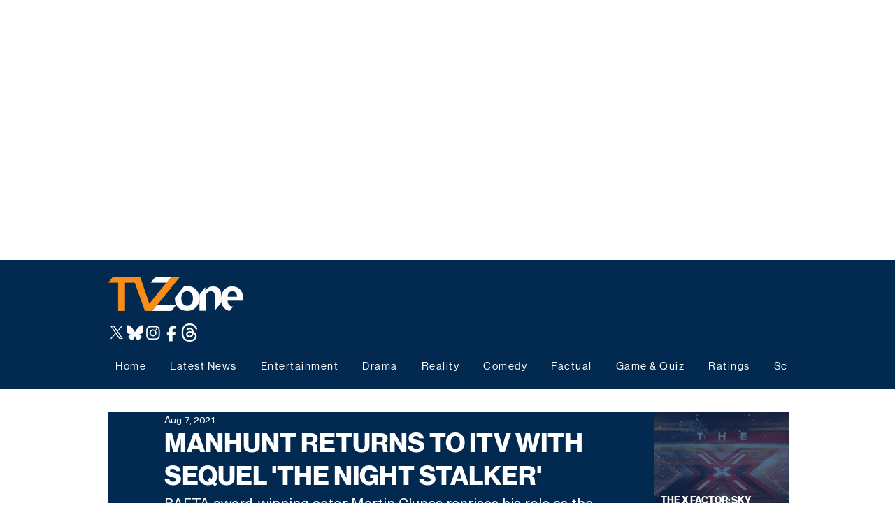

--- FILE ---
content_type: text/html; charset=utf-8
request_url: https://www.google.com/recaptcha/api2/aframe
body_size: 259
content:
<!DOCTYPE HTML><html><head><meta http-equiv="content-type" content="text/html; charset=UTF-8"></head><body><script nonce="YN8QCg97CAH18wTZwBoRRg">/** Anti-fraud and anti-abuse applications only. See google.com/recaptcha */ try{var clients={'sodar':'https://pagead2.googlesyndication.com/pagead/sodar?'};window.addEventListener("message",function(a){try{if(a.source===window.parent){var b=JSON.parse(a.data);var c=clients[b['id']];if(c){var d=document.createElement('img');d.src=c+b['params']+'&rc='+(localStorage.getItem("rc::a")?sessionStorage.getItem("rc::b"):"");window.document.body.appendChild(d);sessionStorage.setItem("rc::e",parseInt(sessionStorage.getItem("rc::e")||0)+1);localStorage.setItem("rc::h",'1769375713595');}}}catch(b){}});window.parent.postMessage("_grecaptcha_ready", "*");}catch(b){}</script></body></html>

--- FILE ---
content_type: application/javascript; charset=utf-8
request_url: https://fundingchoicesmessages.google.com/f/AGSKWxW_l_O7FU1iffX3cRmWgN5btg1OFB497NWdYphQJ_N_Bf1m3LqHB0RIrFZRkwRrKTPVEahKgMljVVLB0Ng3sPzJR5ZFzAJPuHqefylgn_IY58dRMoH1pzzs_BEjfzsrYysqiJc_t9wO_zH_uWV_DC7_P0kStlY1Y0A-Fv0lQvQiWjVA59p4jtXU-rTd/__adright2./images/ads./msnpopup4./adswap-_Ad125.
body_size: -1289
content:
window['0879112b-ac69-4818-9ab7-d886d15c0237'] = true;